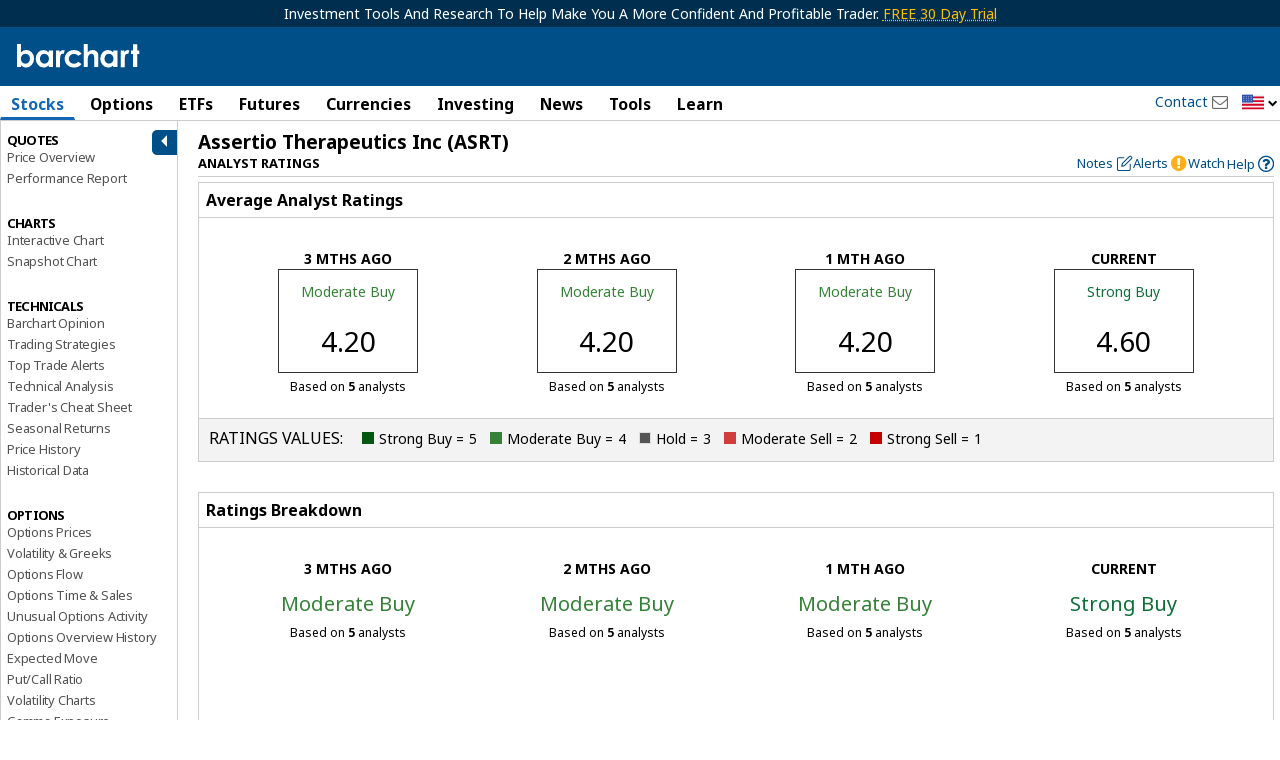

--- FILE ---
content_type: application/javascript
request_url: https://assets.barchart.com/build/js/barchart-utilities.min.js
body_size: 5988
content:
'use strict';var _createClass=function(){function f(g,h){for(var l,k=0;k<h.length;k++)l=h[k],l.enumerable=l.enumerable||!1,l.configurable=!0,'value'in l&&(l.writable=!0),Object.defineProperty(g,l.key,l)}return function(g,h,k){return h&&f(g.prototype,h),k&&f(g,k),g}}(),_typeof='function'==typeof Symbol&&'symbol'==typeof Symbol.iterator?function(f){return typeof f}:function(f){return f&&'function'==typeof Symbol&&f.constructor===Symbol&&f!==Symbol.prototype?'symbol':typeof f};function _classCallCheck(f,g){if(!(f instanceof g))throw new TypeError('Cannot call a class as a function')}function _possibleConstructorReturn(f,g){if(!f)throw new ReferenceError('this hasn\'t been initialised - super() hasn\'t been called');return g&&('object'==typeof g||'function'==typeof g)?g:f}function _inherits(f,g){if('function'!=typeof g&&null!==g)throw new TypeError('Super expression must either be null or a function, not '+typeof g);f.prototype=Object.create(g&&g.prototype,{constructor:{value:f,enumerable:!1,writable:!0,configurable:!0}}),g&&(Object.setPrototypeOf?Object.setPrototypeOf(f,g):f.__proto__=g)}(function(f){function g(k){if(h[k])return h[k].exports;var l=h[k]={exports:{},id:k,loaded:!1};return f[k].call(l.exports,l,l.exports,g),l.loaded=!0,l.exports}var h={};return g.m=f,g.c=h,g.p='',g(0)})([function(f,g,h){var k=h(1),l=h(2),m=h(4),n=h(9),o=h(10),r=h(11),u=h(12),w=h(5),x=h(13),y=h(6);window.Barchart=window.Barchart||{},window.Barchart.Utilities={convert:k,decimalFormatter:l,monthCodes:n,messageParser:m,priceFormatter:o,symbolParser:u,priceParser:w,symbolFormatter:r,timeFormatter:x,timestampParser:y},f.exports=function(){'use strict';return{convert:k,decimalFormatter:l,monthCodes:n,messageParser:m,priceFormatter:o,symbolParser:u,priceParser:w,symbolFormatter:r,timeFormatter:x,timestampParser:y}}()},function(f){f.exports=function(){'use strict';return{unitCodeToBaseCode:function unitCodeToBaseCode(h){return'2'===h?-1:'3'===h?-2:'4'===h?-3:'5'===h?-4:'6'===h?-5:'7'===h?-6:'8'===h?0:'9'===h?1:'A'===h?2:'B'===h?3:'C'===h?4:'D'===h?5:'E'===h?6:'F'===h?7:0},baseCodeToUnitCode:function baseCodeToUnitCode(h){return-1===h?'2':-2===h?'3':-3===h?'4':-4===h?'5':-5===h?'6':-6===h?'7':0===h?'8':1===h?'9':2===h?'A':3===h?'B':4===h?'C':5===h?'D':6===h?'E':7===h?'F':0},dateToDayCode:function dateToDayCode(h){var k=h.getDate();return 1<=k&&9>=k?String.fromCharCode('1'.charCodeAt(0)+k-1):10==k?'0':String.fromCharCode('A'.charCodeAt(0)+k-11)},dayCodeToNumber:function dayCodeToNumber(h){var k=parseInt(h,31);return 9<k?k++:0==k&&(k=10),k}}}()},function(f,g,h){var k=h(3);f.exports=function(){'use strict';return function(l,m,n,o){if(''===l||l===void 0||null===l||k(l))return'';var r=0>l&&!0===o;r&&(l=0-l);var u=l.toFixed(m);if(n&&!(-1e3<l&&1e3>l)){for(var w=u.length,x=0>l,y=0===m,z=0,A=[],B=w-1;!(0>B);B--){3!=z||x&&0===B||(A.unshift(n),z=0);var C=u.charAt(B);A.unshift(C),y?++z:'.'===C&&(y=!0)}r&&(A.unshift('('),A.push(')')),u=A.join('')}else r&&(u='('+u+')');return u}}()},function(f){function h(r){return!!r&&'object'==('undefined'==typeof r?'undefined':_typeof(r))}function l(r){return'number'==typeof r||h(r)&&o.call(r)=='[object Number]'}var n=Object.prototype,o=n.toString;f.exports=function(r){return l(r)&&r!=+r}},function(f,g,h){var k=h(5),l=h(6),m=h(7);f.exports=function(){'use strict';return function(n){var o={message:n,type:null};switch(n.substr(0,1)){case'%':{var r;try{var u=new m;r=u.parse(n.substring(1))}catch(ka){r=void 0}if(r){var w=r.firstChild;switch(w.nodeName){case'BOOK':{o.symbol=w.attributes.getNamedItem('symbol').value,o.unitcode=w.attributes.getNamedItem('basecode').value,o.askDepth=parseInt(w.attributes.getNamedItem('bidcount').value),o.bidDepth=parseInt(w.attributes.getNamedItem('bidcount').value),o.asks=[],o.bids=[];var x,y;if(w.attributes.getNamedItem('askprices')&&w.attributes.getNamedItem('asksizes')){x=w.attributes.getNamedItem('askprices').value.split(','),y=w.attributes.getNamedItem('asksizes').value.split(',');for(var z=0;z<x.length;z++)o.asks.push({price:k(x[z],o.unitcode),size:parseInt(y[z])})}if(w.attributes.getNamedItem('bidprices')&&w.attributes.getNamedItem('bidsizes')){x=w.attributes.getNamedItem('bidprices').value.split(','),y=w.attributes.getNamedItem('bidsizes').value.split(',');for(var A=0;A<x.length;A++)o.bids.push({price:k(x[A],o.unitcode),size:parseInt(y[A])})}o.type='BOOK';break}case'QUOTE':{for(var B=0;B<w.attributes.length;B++){switch(w.attributes[B].name){case'symbol':o.symbol=w.attributes[B].value;break;case'name':o.name=w.attributes[B].value;break;case'exchange':o.exchange=w.attributes[B].value;break;case'basecode':o.unitcode=w.attributes[B].value;break;case'pointvalue':o.pointValue=parseFloat(w.attributes[B].value);break;case'tickincrement':o.tickIncrement=parseInt(w.attributes[B].value);break;case'flag':o.flag=w.attributes[B].value;break;case'lastupdate':{var C=w.attributes[B].value;o.lastUpdate=new Date(parseInt(C.substr(0,4)),parseInt(C.substr(4,2))-1,parseInt(C.substr(6,2)),parseInt(C.substr(8,2)),parseInt(C.substr(10,2)),parseInt(C.substr(12,2)));break}case'bid':o.bidPrice=k(w.attributes[B].value,o.unitcode);break;case'bidsize':o.bidSize=parseInt(w.attributes[B].value);break;case'ask':o.askPrice=k(w.attributes[B].value,o.unitcode);break;case'asksize':o.askSize=parseInt(w.attributes[B].value);break;case'mode':o.mode=w.attributes[B].value;}for(var D={},E=0;E<w.childNodes.length;E++)if('SESSION'==w.childNodes[E].nodeName){var F={},G=w.childNodes[E].attributes;if(G.getNamedItem('id')&&(F.id=G.getNamedItem('id').value),G.getNamedItem('day')&&(F.day=G.getNamedItem('day').value),G.getNamedItem('last')&&(F.lastPrice=k(G.getNamedItem('last').value,o.unitcode)),G.getNamedItem('previous')&&(F.previousPrice=k(G.getNamedItem('previous').value,o.unitcode)),G.getNamedItem('open')&&(F.openPrice=k(G.getNamedItem('open').value,o.unitcode)),G.getNamedItem('high')&&(F.highPrice=k(G.getNamedItem('high').value,o.unitcode)),G.getNamedItem('low')&&(F.lowPrice=k(G.getNamedItem('low').value,o.unitcode)),G.getNamedItem('tradesize')&&(F.tradeSize=parseInt(G.getNamedItem('tradesize').value)),G.getNamedItem('numtrades')&&(F.numberOfTrades=parseInt(G.getNamedItem('numtrades').value)),G.getNamedItem('settlement')&&(F.settlementPrice=k(G.getNamedItem('settlement').value,o.unitcode)),G.getNamedItem('volume')&&(F.volume=parseInt(G.getNamedItem('volume').value)),G.getNamedItem('openinterest')&&(F.openInterest=parseInt(G.getNamedItem('openinterest').value)),G.getNamedItem('timestamp')){var H=G.getNamedItem('timestamp').value;F.timeStamp=new Date(parseInt(H.substr(0,4)),parseInt(H.substr(4,2))-1,parseInt(H.substr(6,2)),parseInt(H.substr(8,2)),parseInt(H.substr(10,2)),parseInt(H.substr(12,2)))}if(G.getNamedItem('tradetime')){var I=G.getNamedItem('tradetime').value;F.tradeTime=new Date(parseInt(I.substr(0,4)),parseInt(I.substr(4,2))-1,parseInt(I.substr(6,2)),parseInt(I.substr(8,2)),parseInt(I.substr(10,2)),parseInt(I.substr(12,2)))}F.id&&(D[F.id]=F)}var J='undefined'==typeof D.combined.lastPrice,K=!J&&'undefined'!=typeof D.combined.settlementPrice,L=J?D.previous:D.combined;o.previousPrice=D.combined.previousPrice?D.combined.previousPrice:D.previous.previousPrice,L.lastPrice&&(o.lastPrice=L.lastPrice),L.openPrice&&(o.openPrice=L.openPrice),L.highPrice&&(o.highPrice=L.highPrice),L.lowPrice&&(o.lowPrice=L.lowPrice),L.tradeSize&&(o.tradeSize=L.tradeSize),L.numberOfTrades&&(o.numberOfTrades=L.numberOfTrades),L.settlementPrice&&(o.settlementPrice=L.settlementPrice),L.volume&&(o.volume=L.volume),L.openInterest&&(o.openInterest=L.openInterest),'combined'===L.id&&D.previous.openInterest&&(o.openInterest=D.previous.openInterest),L.timeStamp&&(o.timeStamp=L.timeStamp),L.tradeTime&&(o.tradeTime=L.tradeTime),D.combined.day&&(o.day=D.combined.day),J&&'undefined'==typeof o.flag&&(o.flag='p');var M=D.previous;if(o.previousPreviousPrice=M.previousPrice,o.previousSettlementPrice=M.settlementPrice,o.previousOpenPrice=M.openPrice,o.previousHighPrice=M.highPrice,o.previousLowPrice=M.lowPrice,o.previousTimeStamp=M.timeStamp,D.combined.day){var N='session_'+D.combined.day+'_T';if(D.hasOwnProperty(N)){var O=D[N],P=O.lastPrice;if(P){var Q=O.tradeTime,R=O.tradeSize,S=void 0;if(Q){var T=new Date(Q.getFullYear(),Q.getMonth(),Q.getDate(),12,0,0,0);S=Q.getTime()>T.getTime()}else S=!1;o.sessionT=S;var U=J||S;U&&(o.lastPriceT=P),(J||K)&&(o.session='T',U&&(Q&&(o.tradeTime=Q),R&&(o.tradeSize=R)),J&&(O.volume&&(o.volume=O.volume),O.previousPrice&&(o.previousPrice=O.previousPrice)))}}}}o.type='REFRESH_QUOTE';break}case'CV':{o.type='REFRESH_CUMULATIVE_VOLUME',o.symbol=w.attributes.getNamedItem('symbol').value,o.unitCode=w.attributes.getNamedItem('basecode').value,o.tickIncrement=k(w.attributes.getNamedItem('tickincrement').value,o.unitCode);var V=w.attributes.getNamedItem('data');if(V){for(var W=V.value||'',X=W.split(':'),Y=0;Y<X.length;Y++){var Z=X[Y],$=Z.split(',');X[Y]={price:k($[0],o.unitCode),volume:parseInt($[1])}}X.sort(function(ka,la){return ka.price-la.price}),o.priceLevels=X}else o.priceLevels=[];break}default:console.log(n);}}break}case'\x01':switch(n.substr(1,1)){case'#':{o.type='TIMESTAMP',o.timestamp=new Date(parseInt(n.substr(2,4)),parseInt(n.substr(6,2))-1,parseInt(n.substr(8,2)),parseInt(n.substr(10,2)),parseInt(n.substr(12,2)),parseInt(n.substr(14,2)));break}case'2':{o.record='2';var _=n.indexOf(',',0);switch(o.symbol=n.substring(2,_),o.subrecord=n.substr(_+1,1),o.unitcode=n.substr(_+3,1),o.exchange=n.substr(_+4,1),o.delay=parseInt(n.substr(_+5,2)),o.subrecord){case'0':{var aa=n.indexOf(',',_+7);switch(o.value=k(n.substring(_+7,aa),o.unitcode),o.element=n.substr(aa+1,1),o.modifier=n.substr(aa+2,1),o.element){case'A':o.type='OPEN';break;case'C':'1'==o.modifier&&(o.type='OPEN_INTEREST');break;case'D':case'd':'0'==o.modifier&&(o.type='SETTLEMENT');break;case'V':'0'==o.modifier&&(o.type='VWAP');break;case'0':{'0'==o.modifier&&(o.tradePrice=o.value,o.type='TRADE');break}case'5':o.type='HIGH';break;case'6':o.type='LOW';break;case'7':{'1'==o.modifier?o.type='VOLUME_YESTERDAY':'6'==o.modifier&&(o.type='VOLUME');break}}o.day=n.substr(aa+3,1),o.session=n.substr(aa+4,1),o.time=l(n.substr(n.indexOf('\x03')+1,9));break}case'1':case'2':case'3':case'4':{var ba=n.substring(_+8).split(',');o.openPrice=k(ba[0],o.unitcode),o.highPrice=k(ba[1],o.unitcode),o.lowPrice=k(ba[2],o.unitcode),o.lastPrice=k(ba[3],o.unitcode),o.bidPrice=k(ba[4],o.unitcode),o.askPrice=k(ba[5],o.unitcode),o.previousPrice=k(ba[7],o.unitcode),o.settlementPrice=k(ba[10],o.unitcode),o.volume=0<ba[13].length?parseInt(ba[13]):void 0,o.openInterest=0<ba[12].length?parseInt(ba[12]):void 0,o.day=ba[14].substr(0,1),o.session=ba[14].substr(1,1),o.time=l(n.substr(n.indexOf('\x03')+1,9)),o.type='REFRESH_DDF';break}case'7':{var ca=n.indexOf(',',_+7);o.tradePrice=k(n.substring(_+7,ca),o.unitcode),_=ca+1,ca=n.indexOf(',',_),o.tradeSize=parseInt(n.substring(_,ca)),_=ca+1,o.day=n.substr(_,1),o.session=n.substr(_+1,1),o.time=l(n.substr(n.indexOf('\x03')+1,9)),o.type='TRADE';break}case'8':{var da=n.indexOf(',',_+7);o.bidPrice=k(n.substring(_+7,da),o.unitcode),_=da+1,da=n.indexOf(',',_),o.bidSize=parseInt(n.substring(_,da)),_=da+1,da=n.indexOf(',',_),o.askPrice=k(n.substring(_,da),o.unitcode),_=da+1,da=n.indexOf(',',_),o.askSize=parseInt(n.substring(_,da)),_=da+1,o.day=n.substr(_,1),o.session=n.substr(_+1,1),o.time=l(n.substr(n.indexOf('\x03')+1,9)),o.type='TOB';break}case'Z':{var ea=n.indexOf(',',_+7);o.tradePrice=k(n.substring(_+7,ea),o.unitcode),_=ea+1,ea=n.indexOf(',',_),o.tradeSize=parseInt(n.substring(_,ea)),_=ea+1,o.day=n.substr(_,1),o.session=n.substr(_+1,1),o.time=l(n.substr(n.indexOf('\x03')+1,9)),o.type='TRADE_OUT_OF_SEQUENCE';break}}break}case'3':{var fa=n.indexOf(',',0);switch(o.symbol=n.substring(2,fa),o.subrecord=n.substr(fa+1,1),o.subrecord){case'B':{o.unitcode=n.substr(fa+3,1),o.exchange=n.substr(fa+4,1),o.bidDepth='A'==n.substr(fa+5,1)?10:parseInt(n.substr(fa+5,1)),o.askDepth='A'==n.substr(fa+6,1)?10:parseInt(n.substr(fa+6,1)),o.bids=[],o.asks=[];for(var ga=n.substring(fa+8).split(','),ha=0;ha<ga.length;ha++){var ia=ga[ha].split(/[A-Z]/),ja=ga[ha].substr(ia[0].length,1);'J'>=ja?o.asks.push({price:k(ia[0],o.unitcode),size:parseInt(ia[1])}):o.bids.push({price:k(ia[0],o.unitcode),size:parseInt(ia[1])})}o.type='BOOK';break}default:}break}default:{o.type='UNKNOWN';break}}}return o}}()},function(f){f.exports=function(){'use strict';function h(l){return k.hasOwnProperty(l)||(k[l]=new RegExp(l,'g')),k[l]}var k={};return function(l,m,n){if(!(1>l.length)){if('-'===l)return null;if(n&&(l=l.replace(h(n),'')),!(0>l.indexOf('.')))return parseFloat(l);var o='-'==l.substr(0,1)?-1:1;return-1==o&&(l=l.substr(1)),'2'===m?o*((1<l.length?parseInt(l.substr(0,l.length-1)):0)+parseInt(l.substr(-1))/8):'3'===m?o*((2<l.length?parseInt(l.substr(0,l.length-2)):0)+parseInt(l.substr(-2))/16):'4'===m?o*((2<l.length?parseInt(l.substr(0,l.length-2)):0)+parseInt(l.substr(-2))/32):'5'===m?o*((2<l.length?parseInt(l.substr(0,l.length-2)):0)+parseInt(l.substr(-2))/64):'6'===m?o*((3<l.length?parseInt(l.substr(0,l.length-3)):0)+parseInt(l.substr(-3))/128):'7'===m?o*((3<l.length?parseInt(l.substr(0,l.length-3)):0)+parseInt(l.substr(-3))/256):'8'===m?o*parseInt(l):'9'===m?o*(parseInt(l)/10):'A'===m?o*(parseInt(l)/100):'B'===m?o*(parseInt(l)/1e3):'C'===m?o*(parseInt(l)/1e4):'D'===m?o*(parseInt(l)/1e5):'E'===m?o*(parseInt(l)/1e6):o*parseInt(l)}}}()},function(f){f.exports=function(){'use strict';return function(h){if(9!==h.length)return null;var k=100*h.charCodeAt(0)+h.charCodeAt(1)-64,l=h.charCodeAt(2)-64-1,m=h.charCodeAt(3)-64,n=h.charCodeAt(4)-64,o=h.charCodeAt(5)-64,r=h.charCodeAt(6)-64,u=(255&h.charCodeAt(7))+((255&h.charCodeAt(8))<<8);return new Date(k,l,m,n,o,r,u)}}()},function(f,g,h){var k=h(8);f.exports=function(){'use strict';var l=function(m){function n(){_classCallCheck(this,n);var o=_possibleConstructorReturn(this,(n.__proto__||Object.getPrototypeOf(n)).call(this));return o._xmlDomParser=window.DOMParser?new DOMParser:null,o}return _inherits(n,m),_createClass(n,[{key:'_parse',value:function _parse(o){var r;return this._xmlDomParser?r=this._xmlDomParser.parseFromString(o,'text/xml'):(r=new ActiveXObject('Microsoft.XMLDOM'),r.async='false',r.loadXML(o)),r}},{key:'toString',value:function toString(){return'[XmlDomParser]'}}]),n}(k);return l}()},function(f){f.exports=function(){'use strict';var h=function(){function k(){_classCallCheck(this,k)}return _createClass(k,[{key:'parse',value:function parse(l){if('string'!=typeof l)throw new Error('The "textDocument" argument must be a string.');return this._parse(l)}},{key:'_parse',value:function _parse(){return null}},{key:'toString',value:function toString(){return'[XmlDomParserBase]'}}]),k}();return h}()},function(f){f.exports=function(){'use strict';var h={},k={},l=function(m,n,o){h[m]=n,k[m]=o};return l('F','January',1),l('G','February',2),l('H','March',3),l('J','April',4),l('K','May',5),l('M','June',6),l('N','July',7),l('Q','August',8),l('U','September',9),l('V','October',10),l('X','November',11),l('Z','December',12),l('Y','Cash',0),{getCodeToNameMap:function getCodeToNameMap(){return h},getCodeToNumberMap:function getCodeToNumberMap(){return k}}}()},function(f,g,h){var k=h(3),l=h(2);f.exports=function(){'use strict';function m(n,o){return['000',Math.floor(n)].join('').substr(-1*o)}return function(n,o,r,u){function w(z){var A=Math.floor(z);return 0===A&&''===n?'':A}function x(z,A){return l(z,A,r,u)}var y;return y='.'===n?function format(z,A){return'2'===A?x(z,3):'3'===A?x(z,4):'4'===A?x(z,5):'5'===A?x(z,6):'6'===A?x(z,7):'7'===A?x(z,8):'8'===A?x(z,0):'9'===A?x(z,1):'A'===A?x(z,2):'B'===A?x(z,3):'C'===A?x(z,4):'D'===A?x(z,5):'E'===A?x(z,6):''===z||void 0===z||null===z||k(z)?'':z}:function format(z,A){if(''===z||void 0===z||null===z||k(z))return'';var E,F,B=z,C=Math.abs(z);return 0>z?!0===u?(E='(',F=')'):(E='-',F=''):(E='',F=''),'2'===A?[E,w(C),n,m(8*(C-Math.floor(C)),1),F].join(''):'3'===A?[E,w(C),n,m(16*(C-Math.floor(C)),2),F].join(''):'4'===A?[E,w(C),n,m(32*(C-Math.floor(C)),2),F].join(''):'5'===A?[E,w(C),n,m((C-Math.floor(C))*(o?320:64),o?3:2),F].join(''):'6'===A?[E,w(C),n,m((C-Math.floor(C))*(o?320:128),3),F].join(''):'7'===A?[E,w(C),n,m((C-Math.floor(C))*(o?320:256),3),F].join(''):'8'===A?x(B,0):'9'===A?x(B,1):'A'===A?x(B,2):'B'===A?x(B,3):'C'===A?x(B,4):'D'===A?x(B,5):'E'===A?x(B,6):B},{format:y}}}()},function(f){f.exports=function(){'use strict';return{format:function format(h){return null!==h&&'string'==typeof h?h.toUpperCase():h}}}()},function(f){f.exports=function(){'use strict';function h(A,B){var C=z.parseInstrumentType(A);return null!==C&&C.type===B}var k=/^(.*)\\.([A-Z]{1,4})$/i,l=/(.{1,3})([A-Z]{1})([0-9]{3}|[0-9]{1})?([0-9]{1})$/i,m=/^(.{1,3})([A-Z]{1})([0-9]{4}|[0-9]{1,2})$/i,n=/^(.{1,3})(\*{1})([0-9]{1})$/i,o=/^_S_/i,r=/^\^([A-Z]{3})([A-Z]{3})$/i,u=/^\-(.*)$/i,w=/^\$(.*)$/i,x=/^(.*)\.BZ$/i,y=/(\.RT)$/,z={parseInstrumentType:function parseInstrumentType(A){if('string'!=typeof A)return null;var B=A.match(k);if(null!==B&&(A=B[1]),o.test(A))return{symbol:A,type:'future_spread'};var C=A.match(m);if(null!==C){var D=new Date,E=D.getFullYear(),F=C[3],G=parseInt(F);if(10>G)G=10*Math.floor(E/10)+G;else if(100>G&&(G=100*Math.floor(E/100)+G,G<E)){var H=G+100;E-G>H-E&&(G=H)}return{symbol:A,type:'future',root:C[1],dynamic:!1,month:C[2],year:G}}var I=A.match(n);if(null!==I)return{symbol:A,type:'future',root:I[1],dynamic:!0,dynamicCode:I[3]};var J=A.match(r);if(null!==J)return{symbol:A,type:'forex'};var K=A.match(w);if(null!==K)return{symbol:A,type:'index'};var L=A.match(u);return null===L?null:{symbol:A,type:'sector'}},getIsConcrete:function getIsConcrete(A){return!z.getIsReference(A)},getIsReference:function getIsReference(A){return n.test(A)},getIsFuture:function getIsFuture(A){return h(A,'future')},getIsFutureSpread:function getIsFutureSpread(A){return h(A,'future_spread')},getIsForex:function getIsForex(A){return h(A,'forex')},getIsSector:function getIsSector(A){return h(A,'sector')},getIsIndex:function getIsIndex(A){return h(A,'index')},getIsBats:function getIsBats(A){return x.test(A)},getProducerSymbol:function getProducerSymbol(A){return'string'==typeof A?A.replace(l,'$1$2$4'):null},displayUsingPercent:function displayUsingPercent(A){return y.test(A)}};return z}()},function(f){f.exports=function(){'use strict';function h(o){var u,r=o.getHours();return 0===r?(r=12,u='AM'):12===r?(r=r,u='PM'):12<r?(r-=12,u='PM'):(r=r,u='AM'),n(r)+':'+n(o.getMinutes())+':'+n(o.getSeconds())+' '+u}function k(o){var u,r=o.getHours();return 0===r?(r=12,u='A'):12===r?(r=r,u='P'):12<r?(r-=12,u='P'):(r=r,u='A'),n(r)+':'+n(o.getMinutes())+u}function l(o){return n(o.getHours())+':'+n(o.getMinutes())+':'+n(o.getSeconds())}function m(o){return n(o.getHours())+':'+n(o.getMinutes())}function n(o){return('00'+o).substr(-2)}return function(o,r){var w=o?r?k:h:r?m:l;var u={format:function format(x){var y=x.time;return y?!x.lastPrice||x.flag||x.sessionT?u.formatDate(y):u.formatTime(y,x.timezone):''},formatTime:function formatTime(x,y){var z;return x?(z=w(x),y&&(z=z+' '+y)):z='',z},formatDate:function formatDate(x){return x?n(x.getMonth()+1)+'/'+n(x.getDate())+'/'+n(x.getFullYear()):''}};return u}}()}]);